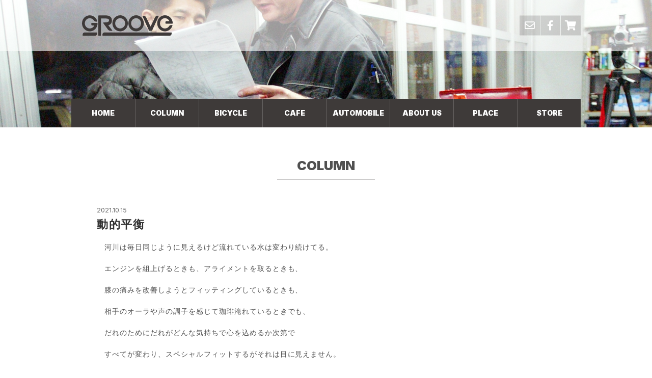

--- FILE ---
content_type: text/css
request_url: https://hiraiso.com/wordpress/wp-content/themes/hiraiso.com/style.css?1670392021
body_size: 2875
content:
@charset 'utf-8';
/*
Theme Name: hiraiso.com
Theme URI: REBIRTH
Description: REBIRTH
*/

@import url('https://fonts.googleapis.com/css2?family=Inter:wght@100;200;300;400;500;600;700;800;900&display=swap');

* {
  font-family: 'Inter', '游ゴシック体', YuGothic, '游ゴシック', 'Meiryo', 'ＭＳ Ｐゴシック', 'Hiragino Kaku Gothic Pro', 'ヒラギノ角ゴ Pro W3', 'osaka', sans-serif;
  letter-spacing: 0.07em;
  margin: 0 auto;
  padding: 0;

  tap-highlight-color: rgba(0, 0, 0, 0);
  font-feature-settings: 'palt';
}

body {
  text-align: center;
  text-size-adjust: none;
}

img {
  max-width: 100%;
  vertical-align: bottom;
  border: 0;
}

table {
  border-collapse: collapse;
}

h1, h2, h3, h4, h5, h6 { font-weight: 400; }

a,
.kc,
.base em {
  color: rgba(0, 0, 0, 1);
}
a {
  text-decoration: none;
}
:focus { outline: none; }

time,
i,
small {
  letter-spacing: 0 !important;
}


input[type='text'],
input[type='email'],
input[type='number'],
input[type='tel'],
input[type='number'],
input[type='button'],
input[type='submit'],
input[type='reset'],
textarea {
  -webkit-appearance: none;
  -moz-appearance: none;
  appearance: none;
  border-radius: 0;
  position: relative;
}
input,
textarea,
select {
  box-sizing: border-box;
}
input[type='email'],
input[type='tel'] {
  ime-mode: disabled;
}
input[type='submit'],
input[type='reset'] {
  cursor: pointer;
}



header,
#nav,
footer,
#container,
#main,
#main- {
  color: #505050;
  font-size: 14px;
  text-align: left;
}


header {
  background: rgba(255, 255, 255, 0.6);
  width: 100%;

  position: fixed;
  top: 0;
  left: 0;
  z-index: 999;
}
#header {
  position: relative;
}
#header h1 {
  font-size: 0.5em;

  position: absolute;
  top: 50%;
  transform: translate(0, -50%);
  overflow: hidden;
}



#nav > a {
  display: block;
  color: #ffffff;
  font-weight: 900;
  letter-spacing: 0;
  line-height: 4em;
  text-decoration: none;
  text-align: center;
  box-sizing: border-box;
}

#ilink a {
  display: inline-block;
  width: 2em;
  color: #ffffff;
  font-size: 1.4em;
  line-height: 2em;
  text-align: center;
}


footer {
  clear: both;
  background: rgba(62, 58, 57, 1);
  text-align: center;
}
#footer h1 {
  overflow: hidden;
}


#container {
  clear: both;
  overflow: hidden;
}


#navigation {
  clear: both;
  text-align: center;
  box-sizing: border-box;
}
.wp-pagenavi {
  position: relative;
}
#navigation * {
  line-height: 3em;
  vertical-align: bottom;
}
.wp-pagenavi *,
#navigation p.right * {
  letter-spacing: 0;
}
.wp-pagenavi span,
.wp-pagenavi a,
#navigation p.right a {
  display: inline-block;
  min-width: 2.8em;
  line-height: 3em;
  text-decoration: none !important;
  margin: 0 0.1em;
  padding: 0 0.1em;
}
.wp-pagenavi span {
  background: rgba(62, 58, 57, 0.15);
  color: rgba(62, 58, 57, 1);
}
.wp-pagenavi a:link,
.wp-pagenavi a:visited,
#navigation p.right a:link,
#navigation p.right a:visited {
  background: rgba(62, 58, 57, 0.05);
  color: #000000;
}
.wp-pagenavi a:active,
.wp-pagenavi a:hover,
#navigation p.right a:active,
#navigation p.right a:hover {
  background: rgba(62, 58, 57, 0.4);
  color: #ffffff;
}
.wp-pagenavi .previouspostslink,
.wp-pagenavi .nextpostslink {
  position: absolute;
  top: 50%;
  transform: translate3d(0, -50%, 0);
}
.wp-pagenavi .previouspostslink {
  left: 0;
}
.wp-pagenavi .nextpostslink {
  right: 0;
}


#nodata {
  text-align: center;
  padding: 80px 0;
}


.left {
  float: left;
}
.right {
  float: right;
}
.clear {
  clear: both;
}

.min,
.min-,
.min- * {
  font-family: '游明朝', 'Yu Mincho', 'ヒラギノ明朝 ProN W3', 'Hiragino Mincho ProN', 'ヒラギノ明朝 Pr6 W6', 'Hiragino Mincho Pro', 'HGS明朝E', 'ＭＳ Ｐ明朝', 'MS PMincho', serif;
}

.c {
  border-radius: 50%;
  position: relative;
  overflow: hidden;
}

.cc {
  position: relative;
  overflow: hidden;
}
.cc > * {
  position: absolute;
  top: 50%;
  left: 50%;
  transform: translate3d(-50%, -50%, 0);
}
.cc img {
  max-height: 100%;
}


a,
input[type='submit'],
input[type='reset'],
.tw {
  transition: all 1.0s cubic-bezier(0.2, 1.0, 0.2, 1.0);
}

.base,
.base * {
  line-height: 2em;
}
.base h1, .base h2, .base h3, .base h4, .base h5, .base h6, .base strong { color: #323232; }
.base h1, .base h2, .base h3, .base h4, .base h5, .base h6, .base p { padding-top: 1em; }
.base figure { margin-top: 1em; margin-bottom: 0; }
.base figure img { height: auto; margin-top: 0.4em; }
.base figcaption { font-size: 0.9em; text-align: center; margin-bottom: 0; }
.base h1 { font-size: 1.4em; }
.base h2 { font-size: 1.3em; }
.base h3 { font-size: 1.2em; }
.base h4 { font-size: 1.1em; }
.base h5 { font-size: 0.9em; }
.base h6 { font-size: 0.85em; }
.base ol, .base ul { margin-top: 0.5em; }
.base ol { margin-left: 20px; }
.base ul { margin-left: 15px; }
.base li { padding-top: 0.5em; }
.base em { font-style: normal; }
.base hr {
  clear: both;
  margin-top: 2em;
  margin-bottom: 1em;
  border: 0;
  border-bottom: solid 1px #d8d8d8;
}
.base a:link,
.base a:visited {
  color: #000000;
  text-decoration: none;
}
.base a,
.base a:active,
.base a:hover {
  color: #cccccc;
  text-decoration: underline;
}



#main,
#main-,
#view li {
  width: 100%;
}
#main,
#main- {
  position: relative;
  overflow: hidden;
  z-index: -1;
}
#view {
  z-index: 0;
}
#view li {
  list-style-type: none;
}



h1#ptitle {
  font-weight: 900;
  letter-spacing: 0;
  text-align: center;
  padding-bottom: 0.5em;
  position: relative;
}
h1#ptitle:after {
  content: '';
  display: block;
  width: 20%;
  border-bottom: solid 1px rgba(62, 58, 57, 0.3);

  position: absolute;
  bottom: 0;
  left: 50%;
  transform: translate3d(-50%, 0, 0);
}



.exp div {
  display: block;
  position: relative;
  overflow: hidden;
}
.exp div img {
  position: absolute;
  top: 50%;
  left: 50%;
  transform: translate(-50%, -50%);
}
.exp div img.np {
  max-width: 40% !important;
}



.snsbox,
.snsbox * {
  line-height: 18px;
}
.snsbox {
  height: 20px;
  line-height: 20px;
  text-align: right;
}
.snsbox * {
  vertical-align: bottom;
}
.snsbox a,
.snsbox .fb-share-button,
.snsbox .twitter-share-button {
  margin-right: 5px;
}
.snsbox div,
.snsbox a {
  display: inline-block !important;
}
.snsbox a {
  color: #ffffff;
  font-size: 0.8em;
  line-height: 18px;
  text-decoration: none;
  padding: 0 10px;

  border-radius: 4px;
  -moz-border-radius: 4px;
  -webkit-border-radius: 4px;

  position: relative;
  overflow: hidden;
  behavior: url('/js/PIE.htc');
}
.snsbox a:link,
.snsbox a:visited {
  background: #595757;
  border: solid 1px #595757;
}
.snsbox a,
.snsbox a:active,
.snsbox a:hover {
  background: #000000;
  border: solid 1px #000000;
}



.alist {
  border-bottom: solid 1px rgba(62, 58, 57, 0.15);
  position: relative;
}
.alist:nth-child(1) {
  border-top: solid 1px rgba(62, 58, 57, 0.15);
}
.alist a.exp,
.alist a.exp * {
  line-height: 1.6em;
}
.alist a {
  display: block;
}
.alist a.exp {
  text-decoration: none;
  padding-bottom: 35px;
  position: relative;
  box-sizing: border-box;
}
.alist a.exp div {
  position: absolute;
  left: 0;
}
.alist a.exp time,
.alist a.exp p,
.alist a.ca {
  display: block;
  font-size: 0.85em;
  color: #646464;
}
.alist a.exp h2 {
  font-weight: 800;
  padding: 0.5em 0;
}
.alist a.ca,
.alist .snsbox {
  position: absolute;
}
.alist a.ca {
  font-weight: 900;
  letter-spacing: 0;
  line-height: 2em;

  top: 1em;
}
.alist .snsbox {
  right: 0;
  bottom: 10px;
}



.article .snsbox {
  margin-top: 60px;
  margin-bottom: -20px;
  padding-top: 30px;
  border-top: dotted 1px #cccccc;
}
h1.atitle,
h1.atitle * {
  line-height: 1.6em;
}
h1.atitle {
  color: #323232;
  font-weight: 800;
}
h1.atitle time {
  display: block;
  color: #646464;
  font-size: 0.55em;
  font-weight: 400;
}



#about .wp-block-group__inner-container {
  margin-top: 3em;
}
#about .wp-block-group__inner-container figure.wp-block-image,
#about .wp-block-group__inner-container figure.wp-block-image img,
#about .wp-block-group__inner-container figure.wp-block-image figcaption {
  margin-top: 0;
}
#about .wp-block-group__inner-container figure.wp-block-image figcaption {
  background: rgba(62, 58, 57, 0.65);
  width: 100%;
  color: #ffffff;
  font-size: 1.15em;
  font-weight: 900;
  line-height: 3em;
  white-space: nowrap;

  position: absolute;
  top: 0;
  left: 0;
}


#place.base p {
  padding-top: 0;
}
#place.base .gmap {
  position: relative;
}
#place .gmap iframe {
  display: block;
  width: 100%;
  height: 100%;

  position: absolute;
  top: 0;
  left: 0;
}
#place.base li {
  font-size: 0.9em;
}







#form {
  width: 100%;
  border-top: dotted 1px #e6e6e6;
}
#form th,
#form td {
  font-weight: normal;
  text-align: left;
  border-bottom: dotted 1px #e6e6e6;
}
#form th {
  color: #323232;
  white-space: nowrap;
}
#form td {
}
#form input[type='text'],
#form input[type='email'],
#form input[type='tel'],
#form input[type='number'],
#form textarea {
  background: #f6f6f6;
  width: 100%;
  line-height: 1.5em;
  border: 0;
}
#form input[type='text'],
#form input[type='email'],
#form input[type='number'],
#form input[type='tel'],
#form select {
  height: 3em;
  padding: 0 1em;
}
#form input[type='number'] {
  width: 6em;
  text-align: center;
  margin-right: 0.75em;
}
#form td textarea {
  height: 11em;
  padding: 1em;
}

#submit {
  max-width: 450px;
  text-align: center;
  padding-top: 4em;
}
#submit input[type='submit'],
#submit input[type='reset'] {
  background: #ffffff;
  height: 3.6em;
  color: #ffffff;
  font-size: 1em;
  font-weight: bold;
  border: none;
  box-sizing: border-box;
}
#submit input[type='submit'] {
  background: rgba(62, 58, 57, 1);
  width: 65%;
  letter-spacing: 1em;
  text-indent: 1em;
}
#submit input[type='reset'] {
  background: rgba(62, 58, 57, 0.5);
  width: 35%;
}

.wpcf7-spinner,
.ajax-loader {
  display: none !important;
}
div.wpcf7-response-output,
div.wpcf7-display-none,
div.wpcf7-validation-errors {
  background: #f0f0f0;
  color: #323232;
  text-align: center;
  border: solid 1px #e6e6e6;
}






--- FILE ---
content_type: text/css
request_url: https://hiraiso.com/wordpress/wp-content/themes/hiraiso.com/pc.css?1670392021
body_size: 875
content:
input,
textarea,
select {
  font-size: 1em;
}



header,
nav,
footer,
#main,
#main- {
  min-width: 1000px;
}

#header,
#nav {
  width: 1000px;
}
#footer,
#container {
  width: 960px;
}


#header,
#dh {
  height: 100px;
}
#header h1,
#header h1 * {
  height: 60px;
  line-height: 60px;
}
#header h1 {
  width: 180px;

  left: 20px;
}
#header #ilink {
  position: absolute;
  top: 50%;
  right: 0;
  transform: translate(0, -50%);
  overflow: hidden;
}
#header #ilink a {
  background: rgba(62, 58, 57, 0.2);
  margin-left: 1px;
}


#nav a {
  float: left;
  width: 12.5%;
  border-left: solid 1px rgba(255, 255, 255, 0.2);
}
#nav a:nth-of-type(1) {
  margin-left: 0;
  border-left: none;
}
#nav a:link,
#nav a:visited {
  background: rgba(62, 58, 57, 1);
}
#nav a,
#nav a:active,
#nav a:hover {
  background: #000000;
}


footer {
  margin-top: 100px;
}
#footer {
  padding-top: 40px;
  padding-bottom: 40px;
}
#footer h1,
#footer h1 * {
  height: 40px;
  line-height: 40px;
}
#footer h1 img {
  width: 120px;
}


#container {
}


#navigation {
  margin-top: 80px;
}



.alignnone {
}
.aligncenter {
  display: block;
}
.alignleft {
  float: left;
  margin-right: 1em;
}
.alignright {
  float: right;
  margin-left: 1em;
}
.size-thumbnail {
  max-width: 40%;
}
.size-medium {
  max-width: 70%;
}

.alpha:active,
.alpha:hover {
  opacity: 0.5;
  filter: alpha(opacity=50);
  -ms-filter: 'alpha(opacity=50)';
}

.pcnone {
  display: none;
}



#main,
#main #view,
#main #view li {
  height: 590px;
}
#main-,
#main- #view,
#main- #view li {
  height: 250px;
}
#main,
#main- {
  margin-bottom: -4em;
}
#view li img {
  max-height: 10000%;
}
@media screen and (max-width: 1048px) {
#main #view li img {
  max-width: 1000%;
  height: 100%;
}
}
@media screen and (min-width: 1049px) {
#view li img {
  width: 100%;
}
}



h1#ptitle {
  font-size: 1.8em;
  margin-bottom: 50px;
  padding-top: 60px;
}



.exp div img {
  transition: all 0.7s cubic-bezier(0.2, 1.0, 0.2, 1.0);
}
.exp:link div img,
.exp:visited div img {
  max-width: 100%;
}
.exp:active div img,
.exp:hover div img {
  max-width: 110%;
}



#navigation,
.alist,
.article {
  width: 900px;
}



.alist a.exp {
  min-height: 200px;
  padding-top: 1.5em;
  padding-left: 320px;
}
.alist a.exp div {
  width: 300px;
  height: 200px;

  top: 0;
}
.alist a.exp h2 {
  font-size: 1.2em;
}
.alist a.ca {
  background: rgba(62, 58, 57, 0.6);
  color: #ffffff;
  padding: 0 2em;

  right: 5px;
}



h1.atitle {
  font-size: 1.6em;
}



#about .wp-block-group__inner-container {
  min-height: 270px;
  padding-left: 52%;
  position: relative;
}
#about .wp-block-group__inner-container .wp-block-image {
  width: 48%;

  position: absolute;
  top: 0;
  left: 0;
}
#about .wp-block-group__inner-container ul {
  margin-top: -0.5em;
}



#place.base {
  padding-right: 52%;
  position: relative;
}
#place.base h3 {
  padding-top: 1.5em;
}
#place.base img {
  margin-top: 0;
}
#place.base .gmap {
  width: 48%;
  height: 100%;
  padding-top: 0;

  position: absolute;
  top: 0;
  right: 0;
}






#form {
  width: 720px;
}
#form th,
#form td {
  padding-top: 2.5em;
  padding-right: 2em;
  padding-bottom: 2.5em;
}
#form th {
  padding-left: 2em;
}
#form input[type='number'] {
  padding-right: 0;
}
#form td input[type='checkbox'] {
  margin-right: 0.5em;
}

div.wpcf7-response-output,
div.wpcf7-display-none,
div.wpcf7-validation-errors {
  line-height: 3em;
}






--- FILE ---
content_type: application/x-javascript
request_url: https://hiraiso.com/wordpress/wp-content/themes/hiraiso.com/js/java.js?1670392021
body_size: -121
content:
//ページトップ
$(function() {
  $('a[href^=#]').click(function() {
    $('html, body').stop();
    var speed = 400;
    var href = $(this).attr('href');
    var target = $(href == '#' || href == '' ? 'html' : href);
    var position = target.offset().top;
//    $('html, body').animate({scrollTop:position}, speed, 'swing');
    $('html, body').animate({scrollTop:position}, speed, 'linear');
    return false;
  });
});






